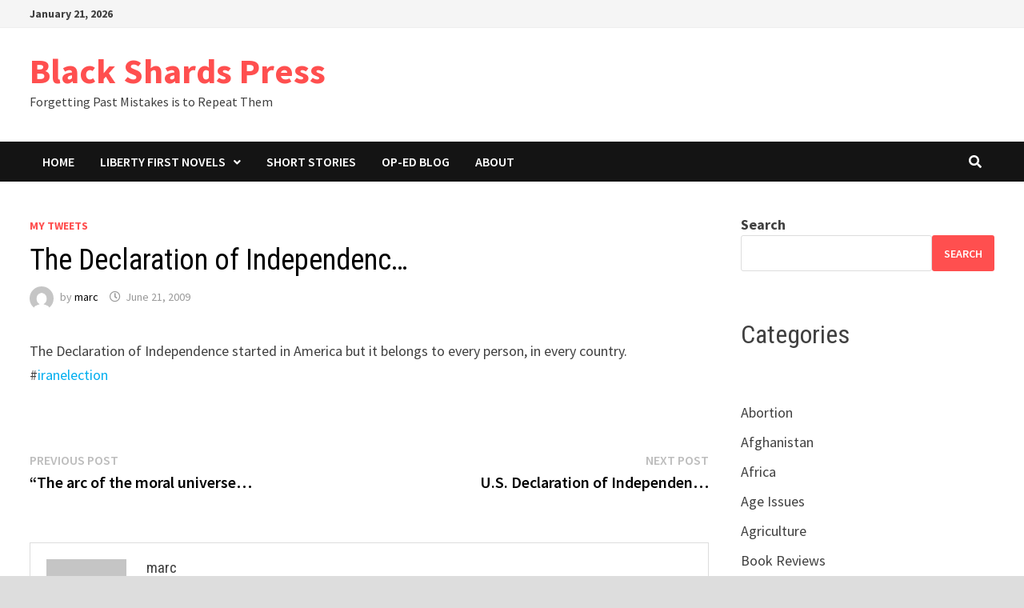

--- FILE ---
content_type: text/html; charset=UTF-8
request_url: https://www.blackshards.com/1763
body_size: 9073
content:
<!doctype html>
<html lang="en-US">
<head>
	<meta charset="UTF-8">
	<meta name="viewport" content="width=device-width, initial-scale=1">
	<link rel="profile" href="https://gmpg.org/xfn/11">

	<title>The Declaration of Independenc&#8230; &#8211; Black Shards Press</title>
<meta name='robots' content='max-image-preview:large' />
	<style>img:is([sizes="auto" i], [sizes^="auto," i]) { contain-intrinsic-size: 3000px 1500px }</style>
	<link rel='dns-prefetch' href='//fonts.googleapis.com' />
<link rel="alternate" type="application/rss+xml" title="Black Shards Press &raquo; Feed" href="https://www.blackshards.com/feed" />
<link rel="alternate" type="application/rss+xml" title="Black Shards Press &raquo; Comments Feed" href="https://www.blackshards.com/comments/feed" />
<script type="text/javascript">
/* <![CDATA[ */
window._wpemojiSettings = {"baseUrl":"https:\/\/s.w.org\/images\/core\/emoji\/16.0.1\/72x72\/","ext":".png","svgUrl":"https:\/\/s.w.org\/images\/core\/emoji\/16.0.1\/svg\/","svgExt":".svg","source":{"concatemoji":"https:\/\/www.blackshards.com\/wp-includes\/js\/wp-emoji-release.min.js?ver=6.8.3"}};
/*! This file is auto-generated */
!function(s,n){var o,i,e;function c(e){try{var t={supportTests:e,timestamp:(new Date).valueOf()};sessionStorage.setItem(o,JSON.stringify(t))}catch(e){}}function p(e,t,n){e.clearRect(0,0,e.canvas.width,e.canvas.height),e.fillText(t,0,0);var t=new Uint32Array(e.getImageData(0,0,e.canvas.width,e.canvas.height).data),a=(e.clearRect(0,0,e.canvas.width,e.canvas.height),e.fillText(n,0,0),new Uint32Array(e.getImageData(0,0,e.canvas.width,e.canvas.height).data));return t.every(function(e,t){return e===a[t]})}function u(e,t){e.clearRect(0,0,e.canvas.width,e.canvas.height),e.fillText(t,0,0);for(var n=e.getImageData(16,16,1,1),a=0;a<n.data.length;a++)if(0!==n.data[a])return!1;return!0}function f(e,t,n,a){switch(t){case"flag":return n(e,"\ud83c\udff3\ufe0f\u200d\u26a7\ufe0f","\ud83c\udff3\ufe0f\u200b\u26a7\ufe0f")?!1:!n(e,"\ud83c\udde8\ud83c\uddf6","\ud83c\udde8\u200b\ud83c\uddf6")&&!n(e,"\ud83c\udff4\udb40\udc67\udb40\udc62\udb40\udc65\udb40\udc6e\udb40\udc67\udb40\udc7f","\ud83c\udff4\u200b\udb40\udc67\u200b\udb40\udc62\u200b\udb40\udc65\u200b\udb40\udc6e\u200b\udb40\udc67\u200b\udb40\udc7f");case"emoji":return!a(e,"\ud83e\udedf")}return!1}function g(e,t,n,a){var r="undefined"!=typeof WorkerGlobalScope&&self instanceof WorkerGlobalScope?new OffscreenCanvas(300,150):s.createElement("canvas"),o=r.getContext("2d",{willReadFrequently:!0}),i=(o.textBaseline="top",o.font="600 32px Arial",{});return e.forEach(function(e){i[e]=t(o,e,n,a)}),i}function t(e){var t=s.createElement("script");t.src=e,t.defer=!0,s.head.appendChild(t)}"undefined"!=typeof Promise&&(o="wpEmojiSettingsSupports",i=["flag","emoji"],n.supports={everything:!0,everythingExceptFlag:!0},e=new Promise(function(e){s.addEventListener("DOMContentLoaded",e,{once:!0})}),new Promise(function(t){var n=function(){try{var e=JSON.parse(sessionStorage.getItem(o));if("object"==typeof e&&"number"==typeof e.timestamp&&(new Date).valueOf()<e.timestamp+604800&&"object"==typeof e.supportTests)return e.supportTests}catch(e){}return null}();if(!n){if("undefined"!=typeof Worker&&"undefined"!=typeof OffscreenCanvas&&"undefined"!=typeof URL&&URL.createObjectURL&&"undefined"!=typeof Blob)try{var e="postMessage("+g.toString()+"("+[JSON.stringify(i),f.toString(),p.toString(),u.toString()].join(",")+"));",a=new Blob([e],{type:"text/javascript"}),r=new Worker(URL.createObjectURL(a),{name:"wpTestEmojiSupports"});return void(r.onmessage=function(e){c(n=e.data),r.terminate(),t(n)})}catch(e){}c(n=g(i,f,p,u))}t(n)}).then(function(e){for(var t in e)n.supports[t]=e[t],n.supports.everything=n.supports.everything&&n.supports[t],"flag"!==t&&(n.supports.everythingExceptFlag=n.supports.everythingExceptFlag&&n.supports[t]);n.supports.everythingExceptFlag=n.supports.everythingExceptFlag&&!n.supports.flag,n.DOMReady=!1,n.readyCallback=function(){n.DOMReady=!0}}).then(function(){return e}).then(function(){var e;n.supports.everything||(n.readyCallback(),(e=n.source||{}).concatemoji?t(e.concatemoji):e.wpemoji&&e.twemoji&&(t(e.twemoji),t(e.wpemoji)))}))}((window,document),window._wpemojiSettings);
/* ]]> */
</script>
<style id='wp-emoji-styles-inline-css' type='text/css'>

	img.wp-smiley, img.emoji {
		display: inline !important;
		border: none !important;
		box-shadow: none !important;
		height: 1em !important;
		width: 1em !important;
		margin: 0 0.07em !important;
		vertical-align: -0.1em !important;
		background: none !important;
		padding: 0 !important;
	}
</style>
<link rel='stylesheet' id='wp-block-library-css' href='https://www.blackshards.com/wp-includes/css/dist/block-library/style.min.css?ver=6.8.3' type='text/css' media='all' />
<style id='wp-block-library-theme-inline-css' type='text/css'>
.wp-block-audio :where(figcaption){color:#555;font-size:13px;text-align:center}.is-dark-theme .wp-block-audio :where(figcaption){color:#ffffffa6}.wp-block-audio{margin:0 0 1em}.wp-block-code{border:1px solid #ccc;border-radius:4px;font-family:Menlo,Consolas,monaco,monospace;padding:.8em 1em}.wp-block-embed :where(figcaption){color:#555;font-size:13px;text-align:center}.is-dark-theme .wp-block-embed :where(figcaption){color:#ffffffa6}.wp-block-embed{margin:0 0 1em}.blocks-gallery-caption{color:#555;font-size:13px;text-align:center}.is-dark-theme .blocks-gallery-caption{color:#ffffffa6}:root :where(.wp-block-image figcaption){color:#555;font-size:13px;text-align:center}.is-dark-theme :root :where(.wp-block-image figcaption){color:#ffffffa6}.wp-block-image{margin:0 0 1em}.wp-block-pullquote{border-bottom:4px solid;border-top:4px solid;color:currentColor;margin-bottom:1.75em}.wp-block-pullquote cite,.wp-block-pullquote footer,.wp-block-pullquote__citation{color:currentColor;font-size:.8125em;font-style:normal;text-transform:uppercase}.wp-block-quote{border-left:.25em solid;margin:0 0 1.75em;padding-left:1em}.wp-block-quote cite,.wp-block-quote footer{color:currentColor;font-size:.8125em;font-style:normal;position:relative}.wp-block-quote:where(.has-text-align-right){border-left:none;border-right:.25em solid;padding-left:0;padding-right:1em}.wp-block-quote:where(.has-text-align-center){border:none;padding-left:0}.wp-block-quote.is-large,.wp-block-quote.is-style-large,.wp-block-quote:where(.is-style-plain){border:none}.wp-block-search .wp-block-search__label{font-weight:700}.wp-block-search__button{border:1px solid #ccc;padding:.375em .625em}:where(.wp-block-group.has-background){padding:1.25em 2.375em}.wp-block-separator.has-css-opacity{opacity:.4}.wp-block-separator{border:none;border-bottom:2px solid;margin-left:auto;margin-right:auto}.wp-block-separator.has-alpha-channel-opacity{opacity:1}.wp-block-separator:not(.is-style-wide):not(.is-style-dots){width:100px}.wp-block-separator.has-background:not(.is-style-dots){border-bottom:none;height:1px}.wp-block-separator.has-background:not(.is-style-wide):not(.is-style-dots){height:2px}.wp-block-table{margin:0 0 1em}.wp-block-table td,.wp-block-table th{word-break:normal}.wp-block-table :where(figcaption){color:#555;font-size:13px;text-align:center}.is-dark-theme .wp-block-table :where(figcaption){color:#ffffffa6}.wp-block-video :where(figcaption){color:#555;font-size:13px;text-align:center}.is-dark-theme .wp-block-video :where(figcaption){color:#ffffffa6}.wp-block-video{margin:0 0 1em}:root :where(.wp-block-template-part.has-background){margin-bottom:0;margin-top:0;padding:1.25em 2.375em}
</style>
<style id='classic-theme-styles-inline-css' type='text/css'>
/*! This file is auto-generated */
.wp-block-button__link{color:#fff;background-color:#32373c;border-radius:9999px;box-shadow:none;text-decoration:none;padding:calc(.667em + 2px) calc(1.333em + 2px);font-size:1.125em}.wp-block-file__button{background:#32373c;color:#fff;text-decoration:none}
</style>
<style id='global-styles-inline-css' type='text/css'>
:root{--wp--preset--aspect-ratio--square: 1;--wp--preset--aspect-ratio--4-3: 4/3;--wp--preset--aspect-ratio--3-4: 3/4;--wp--preset--aspect-ratio--3-2: 3/2;--wp--preset--aspect-ratio--2-3: 2/3;--wp--preset--aspect-ratio--16-9: 16/9;--wp--preset--aspect-ratio--9-16: 9/16;--wp--preset--color--black: #000000;--wp--preset--color--cyan-bluish-gray: #abb8c3;--wp--preset--color--white: #ffffff;--wp--preset--color--pale-pink: #f78da7;--wp--preset--color--vivid-red: #cf2e2e;--wp--preset--color--luminous-vivid-orange: #ff6900;--wp--preset--color--luminous-vivid-amber: #fcb900;--wp--preset--color--light-green-cyan: #7bdcb5;--wp--preset--color--vivid-green-cyan: #00d084;--wp--preset--color--pale-cyan-blue: #8ed1fc;--wp--preset--color--vivid-cyan-blue: #0693e3;--wp--preset--color--vivid-purple: #9b51e0;--wp--preset--gradient--vivid-cyan-blue-to-vivid-purple: linear-gradient(135deg,rgba(6,147,227,1) 0%,rgb(155,81,224) 100%);--wp--preset--gradient--light-green-cyan-to-vivid-green-cyan: linear-gradient(135deg,rgb(122,220,180) 0%,rgb(0,208,130) 100%);--wp--preset--gradient--luminous-vivid-amber-to-luminous-vivid-orange: linear-gradient(135deg,rgba(252,185,0,1) 0%,rgba(255,105,0,1) 100%);--wp--preset--gradient--luminous-vivid-orange-to-vivid-red: linear-gradient(135deg,rgba(255,105,0,1) 0%,rgb(207,46,46) 100%);--wp--preset--gradient--very-light-gray-to-cyan-bluish-gray: linear-gradient(135deg,rgb(238,238,238) 0%,rgb(169,184,195) 100%);--wp--preset--gradient--cool-to-warm-spectrum: linear-gradient(135deg,rgb(74,234,220) 0%,rgb(151,120,209) 20%,rgb(207,42,186) 40%,rgb(238,44,130) 60%,rgb(251,105,98) 80%,rgb(254,248,76) 100%);--wp--preset--gradient--blush-light-purple: linear-gradient(135deg,rgb(255,206,236) 0%,rgb(152,150,240) 100%);--wp--preset--gradient--blush-bordeaux: linear-gradient(135deg,rgb(254,205,165) 0%,rgb(254,45,45) 50%,rgb(107,0,62) 100%);--wp--preset--gradient--luminous-dusk: linear-gradient(135deg,rgb(255,203,112) 0%,rgb(199,81,192) 50%,rgb(65,88,208) 100%);--wp--preset--gradient--pale-ocean: linear-gradient(135deg,rgb(255,245,203) 0%,rgb(182,227,212) 50%,rgb(51,167,181) 100%);--wp--preset--gradient--electric-grass: linear-gradient(135deg,rgb(202,248,128) 0%,rgb(113,206,126) 100%);--wp--preset--gradient--midnight: linear-gradient(135deg,rgb(2,3,129) 0%,rgb(40,116,252) 100%);--wp--preset--font-size--small: 13px;--wp--preset--font-size--medium: 20px;--wp--preset--font-size--large: 36px;--wp--preset--font-size--x-large: 42px;--wp--preset--spacing--20: 0.44rem;--wp--preset--spacing--30: 0.67rem;--wp--preset--spacing--40: 1rem;--wp--preset--spacing--50: 1.5rem;--wp--preset--spacing--60: 2.25rem;--wp--preset--spacing--70: 3.38rem;--wp--preset--spacing--80: 5.06rem;--wp--preset--shadow--natural: 6px 6px 9px rgba(0, 0, 0, 0.2);--wp--preset--shadow--deep: 12px 12px 50px rgba(0, 0, 0, 0.4);--wp--preset--shadow--sharp: 6px 6px 0px rgba(0, 0, 0, 0.2);--wp--preset--shadow--outlined: 6px 6px 0px -3px rgba(255, 255, 255, 1), 6px 6px rgba(0, 0, 0, 1);--wp--preset--shadow--crisp: 6px 6px 0px rgba(0, 0, 0, 1);}:where(.is-layout-flex){gap: 0.5em;}:where(.is-layout-grid){gap: 0.5em;}body .is-layout-flex{display: flex;}.is-layout-flex{flex-wrap: wrap;align-items: center;}.is-layout-flex > :is(*, div){margin: 0;}body .is-layout-grid{display: grid;}.is-layout-grid > :is(*, div){margin: 0;}:where(.wp-block-columns.is-layout-flex){gap: 2em;}:where(.wp-block-columns.is-layout-grid){gap: 2em;}:where(.wp-block-post-template.is-layout-flex){gap: 1.25em;}:where(.wp-block-post-template.is-layout-grid){gap: 1.25em;}.has-black-color{color: var(--wp--preset--color--black) !important;}.has-cyan-bluish-gray-color{color: var(--wp--preset--color--cyan-bluish-gray) !important;}.has-white-color{color: var(--wp--preset--color--white) !important;}.has-pale-pink-color{color: var(--wp--preset--color--pale-pink) !important;}.has-vivid-red-color{color: var(--wp--preset--color--vivid-red) !important;}.has-luminous-vivid-orange-color{color: var(--wp--preset--color--luminous-vivid-orange) !important;}.has-luminous-vivid-amber-color{color: var(--wp--preset--color--luminous-vivid-amber) !important;}.has-light-green-cyan-color{color: var(--wp--preset--color--light-green-cyan) !important;}.has-vivid-green-cyan-color{color: var(--wp--preset--color--vivid-green-cyan) !important;}.has-pale-cyan-blue-color{color: var(--wp--preset--color--pale-cyan-blue) !important;}.has-vivid-cyan-blue-color{color: var(--wp--preset--color--vivid-cyan-blue) !important;}.has-vivid-purple-color{color: var(--wp--preset--color--vivid-purple) !important;}.has-black-background-color{background-color: var(--wp--preset--color--black) !important;}.has-cyan-bluish-gray-background-color{background-color: var(--wp--preset--color--cyan-bluish-gray) !important;}.has-white-background-color{background-color: var(--wp--preset--color--white) !important;}.has-pale-pink-background-color{background-color: var(--wp--preset--color--pale-pink) !important;}.has-vivid-red-background-color{background-color: var(--wp--preset--color--vivid-red) !important;}.has-luminous-vivid-orange-background-color{background-color: var(--wp--preset--color--luminous-vivid-orange) !important;}.has-luminous-vivid-amber-background-color{background-color: var(--wp--preset--color--luminous-vivid-amber) !important;}.has-light-green-cyan-background-color{background-color: var(--wp--preset--color--light-green-cyan) !important;}.has-vivid-green-cyan-background-color{background-color: var(--wp--preset--color--vivid-green-cyan) !important;}.has-pale-cyan-blue-background-color{background-color: var(--wp--preset--color--pale-cyan-blue) !important;}.has-vivid-cyan-blue-background-color{background-color: var(--wp--preset--color--vivid-cyan-blue) !important;}.has-vivid-purple-background-color{background-color: var(--wp--preset--color--vivid-purple) !important;}.has-black-border-color{border-color: var(--wp--preset--color--black) !important;}.has-cyan-bluish-gray-border-color{border-color: var(--wp--preset--color--cyan-bluish-gray) !important;}.has-white-border-color{border-color: var(--wp--preset--color--white) !important;}.has-pale-pink-border-color{border-color: var(--wp--preset--color--pale-pink) !important;}.has-vivid-red-border-color{border-color: var(--wp--preset--color--vivid-red) !important;}.has-luminous-vivid-orange-border-color{border-color: var(--wp--preset--color--luminous-vivid-orange) !important;}.has-luminous-vivid-amber-border-color{border-color: var(--wp--preset--color--luminous-vivid-amber) !important;}.has-light-green-cyan-border-color{border-color: var(--wp--preset--color--light-green-cyan) !important;}.has-vivid-green-cyan-border-color{border-color: var(--wp--preset--color--vivid-green-cyan) !important;}.has-pale-cyan-blue-border-color{border-color: var(--wp--preset--color--pale-cyan-blue) !important;}.has-vivid-cyan-blue-border-color{border-color: var(--wp--preset--color--vivid-cyan-blue) !important;}.has-vivid-purple-border-color{border-color: var(--wp--preset--color--vivid-purple) !important;}.has-vivid-cyan-blue-to-vivid-purple-gradient-background{background: var(--wp--preset--gradient--vivid-cyan-blue-to-vivid-purple) !important;}.has-light-green-cyan-to-vivid-green-cyan-gradient-background{background: var(--wp--preset--gradient--light-green-cyan-to-vivid-green-cyan) !important;}.has-luminous-vivid-amber-to-luminous-vivid-orange-gradient-background{background: var(--wp--preset--gradient--luminous-vivid-amber-to-luminous-vivid-orange) !important;}.has-luminous-vivid-orange-to-vivid-red-gradient-background{background: var(--wp--preset--gradient--luminous-vivid-orange-to-vivid-red) !important;}.has-very-light-gray-to-cyan-bluish-gray-gradient-background{background: var(--wp--preset--gradient--very-light-gray-to-cyan-bluish-gray) !important;}.has-cool-to-warm-spectrum-gradient-background{background: var(--wp--preset--gradient--cool-to-warm-spectrum) !important;}.has-blush-light-purple-gradient-background{background: var(--wp--preset--gradient--blush-light-purple) !important;}.has-blush-bordeaux-gradient-background{background: var(--wp--preset--gradient--blush-bordeaux) !important;}.has-luminous-dusk-gradient-background{background: var(--wp--preset--gradient--luminous-dusk) !important;}.has-pale-ocean-gradient-background{background: var(--wp--preset--gradient--pale-ocean) !important;}.has-electric-grass-gradient-background{background: var(--wp--preset--gradient--electric-grass) !important;}.has-midnight-gradient-background{background: var(--wp--preset--gradient--midnight) !important;}.has-small-font-size{font-size: var(--wp--preset--font-size--small) !important;}.has-medium-font-size{font-size: var(--wp--preset--font-size--medium) !important;}.has-large-font-size{font-size: var(--wp--preset--font-size--large) !important;}.has-x-large-font-size{font-size: var(--wp--preset--font-size--x-large) !important;}
:where(.wp-block-post-template.is-layout-flex){gap: 1.25em;}:where(.wp-block-post-template.is-layout-grid){gap: 1.25em;}
:where(.wp-block-columns.is-layout-flex){gap: 2em;}:where(.wp-block-columns.is-layout-grid){gap: 2em;}
:root :where(.wp-block-pullquote){font-size: 1.5em;line-height: 1.6;}
</style>
<link rel='stylesheet' id='font-awesome-css' href='https://www.blackshards.com/wp-content/themes/bam/assets/fonts/css/all.min.css?ver=5.15.4' type='text/css' media='all' />
<link rel='stylesheet' id='bam-style-css' href='https://www.blackshards.com/wp-content/themes/bam/style.css?ver=6.8.3' type='text/css' media='all' />
<link rel='stylesheet' id='bam-google-fonts-css' href='https://fonts.googleapis.com/css?family=Source+Sans+Pro%3A100%2C200%2C300%2C400%2C500%2C600%2C700%2C800%2C900%2C100i%2C200i%2C300i%2C400i%2C500i%2C600i%2C700i%2C800i%2C900i|Roboto+Condensed%3A100%2C200%2C300%2C400%2C500%2C600%2C700%2C800%2C900%2C100i%2C200i%2C300i%2C400i%2C500i%2C600i%2C700i%2C800i%2C900i%26subset%3Dlatin' type='text/css' media='all' />
<link rel="https://api.w.org/" href="https://www.blackshards.com/wp-json/" /><link rel="alternate" title="JSON" type="application/json" href="https://www.blackshards.com/wp-json/wp/v2/posts/1763" /><link rel="EditURI" type="application/rsd+xml" title="RSD" href="https://www.blackshards.com/xmlrpc.php?rsd" />
<meta name="generator" content="WordPress 6.8.3" />
<link rel="canonical" href="https://www.blackshards.com/1763" />
<link rel='shortlink' href='https://www.blackshards.com/?p=1763' />
<link rel="alternate" title="oEmbed (JSON)" type="application/json+oembed" href="https://www.blackshards.com/wp-json/oembed/1.0/embed?url=https%3A%2F%2Fwww.blackshards.com%2F1763" />
<link rel="alternate" title="oEmbed (XML)" type="text/xml+oembed" href="https://www.blackshards.com/wp-json/oembed/1.0/embed?url=https%3A%2F%2Fwww.blackshards.com%2F1763&#038;format=xml" />

		<style type="text/css" id="theme-custom-css">
			/* Color CSS */
                    .page-content a:hover,
                    .entry-content a:hover {
                        color: #00aeef;
                    }
                
                    body.boxed-layout.custom-background,
                    body.boxed-layout {
                        background-color: #dddddd;
                    }
                
                    body.boxed-layout.custom-background.separate-containers,
                    body.boxed-layout.separate-containers {
                        background-color: #dddddd;
                    }
                
                    body.wide-layout.custom-background.separate-containers,
                    body.wide-layout.separate-containers {
                        background-color: #eeeeee;
                    }		</style>

	</head>

<body class="wp-singular post-template-default single single-post postid-1763 single-format-standard wp-embed-responsive wp-theme-bam boxed-layout right-sidebar one-container">



<div id="page" class="site">
	<a class="skip-link screen-reader-text" href="#content">Skip to content</a>

	
<div id="topbar" class="bam-topbar clearfix">

    <div class="container">

                    <span class="bam-date">January 21, 2026</span>
        
        
        
    </div>

</div>
	


<header id="masthead" class="site-header default-style">

    
    

<div id="site-header-inner" class="clearfix container left-logo">

    <div class="site-branding">
    <div class="site-branding-inner">

        
        <div class="site-branding-text">
                            <p class="site-title"><a href="https://www.blackshards.com/" rel="home">Black Shards Press</a></p>
                                <p class="site-description">Forgetting Past Mistakes is to Repeat Them</p>
                    </div><!-- .site-branding-text -->

    </div><!-- .site-branding-inner -->
</div><!-- .site-branding -->
        
</div><!-- #site-header-inner -->



<nav id="site-navigation" class="main-navigation">

    <div id="site-navigation-inner" class="container align-left show-search">
        
        <div id="primary-menu" class="menu"><ul>
<li class="page_item page-item-2737"><a href="https://www.blackshards.com/">Home</a></li>
<li class="page_item page-item-3728 page_item_has_children"><a href="https://www.blackshards.com/liberty-first-novels">Liberty First Novels</a>
<ul class='children'>
	<li class="page_item page-item-3730"><a href="https://www.blackshards.com/liberty-first-novels/recognition-free-chapters">Recognition Free Chapters</a></li>
</ul>
</li>
<li class="page_item page-item-3737"><a href="https://www.blackshards.com/short-stories">Short Stories</a></li>
<li class="page_item page-item-2742 current_page_parent"><a href="https://www.blackshards.com/blog">Op-Ed Blog</a></li>
<li class="page_item page-item-2"><a href="https://www.blackshards.com/about">About</a></li>
</ul></div>
<div class="bam-search-button-icon">
    <i class="fas fa-search" aria-hidden="true"></i>
</div>
<div class="bam-search-box-container">
    <div class="bam-search-box">
        <form role="search" method="get" class="search-form" action="https://www.blackshards.com/">
				<label>
					<span class="screen-reader-text">Search for:</span>
					<input type="search" class="search-field" placeholder="Search &hellip;" value="" name="s" />
				</label>
				<input type="submit" class="search-submit" value="Search" />
			</form>    </div><!-- th-search-box -->
</div><!-- .th-search-box-container -->

        <button class="menu-toggle" aria-controls="primary-menu" aria-expanded="false" data-toggle-target=".mobile-navigation"><i class="fas fa-bars"></i>Menu</button>
        
    </div><!-- .container -->
    
</nav><!-- #site-navigation -->
<div class="mobile-dropdown">
    <nav class="mobile-navigation">
        <div class="menu"><ul><li class="page_item page-item-2737"><a href="https://www.blackshards.com/">Home</a></li><li class="page_item page-item-3728 page_item_has_children"><a href="https://www.blackshards.com/liberty-first-novels">Liberty First Novels</a><button class="dropdown-toggle" data-toggle-target=".mobile-navigation .page-item-3728 > ul" aria-expanded="false"><span class="screen-reader-text">Show sub menu</span></button><ul class='children'><li class="page_item page-item-3730"><a href="https://www.blackshards.com/liberty-first-novels/recognition-free-chapters">Recognition Free Chapters</a></li></ul></li><li class="page_item page-item-3737"><a href="https://www.blackshards.com/short-stories">Short Stories</a></li><li class="page_item page-item-2742"><a href="https://www.blackshards.com/blog">Op-Ed Blog</a></li><li class="page_item page-item-2"><a href="https://www.blackshards.com/about">About</a></li></ul></div>    </nav>
</div>

    
         
</header><!-- #masthead -->


	
	<div id="content" class="site-content">
		<div class="container">

	
	<div id="primary" class="content-area">

		
		<main id="main" class="site-main">

			
			
<article id="post-1763" class="bam-single-post post-1763 post type-post status-publish format-standard hentry category-my-tweets">
	
	
	<div class="category-list">
		<span class="cat-links"><a href="https://www.blackshards.com/category/my-tweets" rel="category tag">My Tweets</a></span>	</div><!-- .category-list -->

	<header class="entry-header">
		<h1 class="entry-title">The Declaration of Independenc&#8230;</h1>			<div class="entry-meta">
				<span class="byline"> <img class="author-photo" alt="marc" src="https://secure.gravatar.com/avatar/66a3c9fdd577f8ab15406fb57e069b68e05c48f0ee3cdcb6031b1017e9fdec5b?s=96&#038;d=mm&#038;r=g" />by <span class="author vcard"><a class="url fn n" href="https://www.blackshards.com/author/marc">marc</a></span></span><span class="posted-on"><i class="far fa-clock"></i><a href="https://www.blackshards.com/1763" rel="bookmark"><time class="entry-date published updated" datetime="2009-06-21T11:59:06-06:00">June 21, 2009</time></a></span>			</div><!-- .entry-meta -->
			</header><!-- .entry-header -->

	
	
	<div class="entry-content">
		<p>The Declaration of Independence started in America but it belongs to every person, in every country. #<a href="http://search.twitter.com/search?q=%23iranelection">iranelection</a></p>
	</div><!-- .entry-content -->

	
	<footer class="entry-footer">
			</footer><!-- .entry-footer -->
</article><!-- #post-1763 -->
	<nav class="navigation post-navigation" aria-label="Posts">
		<h2 class="screen-reader-text">Post navigation</h2>
		<div class="nav-links"><div class="nav-previous"><a href="https://www.blackshards.com/1755" rel="prev"><span class="meta-nav" aria-hidden="true">Previous Post</span> <span class="screen-reader-text">Previous post:</span> <br/><span class="post-title">&#8220;The arc of the moral universe&#8230;</span></a></div><div class="nav-next"><a href="https://www.blackshards.com/1762" rel="next"><span class="meta-nav" aria-hidden="true">Next Post</span> <span class="screen-reader-text">Next post:</span> <br/><span class="post-title">U.S. Declaration of Independen&#8230;</span></a></div></div>
	</nav><div class="bam-authorbox clearfix">

    <div class="bam-author-img">
        <img alt='' src='https://secure.gravatar.com/avatar/66a3c9fdd577f8ab15406fb57e069b68e05c48f0ee3cdcb6031b1017e9fdec5b?s=100&#038;d=mm&#038;r=g' srcset='https://secure.gravatar.com/avatar/66a3c9fdd577f8ab15406fb57e069b68e05c48f0ee3cdcb6031b1017e9fdec5b?s=200&#038;d=mm&#038;r=g 2x' class='avatar avatar-100 photo' height='100' width='100' decoding='async'/>    </div>

    <div class="bam-author-content">
        <h4 class="author-name">marc</h4>
        <p class="author-description">Marc is a software developer, writer, and part-time political know-it-all who currently resides in Texas in the good ol' U.S.A.</p>
        <a class="author-posts-link" href="https://www.blackshards.com/author/marc" title="marc">
            View all posts by marc &rarr;        </a>
    </div>

</div>


<div class="bam-related-posts clearfix">

    <h3 class="related-section-title">You might also like</h3>

    <div class="related-posts-wrap">
                    <div class="related-post">
                <div class="related-post-thumbnail">
                    <a href="https://www.blackshards.com/2202">
                                            </a>
                </div><!-- .related-post-thumbnail -->
                <h3 class="related-post-title">
                    <a href="https://www.blackshards.com/2202" rel="bookmark" title="That was a really exciting gam&#8230;">
                        That was a really exciting gam&#8230;                    </a>
                </h3><!-- .related-post-title -->
                <div class="related-post-meta"><span class="posted-on"><i class="far fa-clock"></i><a href="https://www.blackshards.com/2202" rel="bookmark"><time class="entry-date published updated" datetime="2010-04-05T22:23:07-06:00">April 5, 2010</time></a></span></div>
            </div><!-- .related-post -->
                    <div class="related-post">
                <div class="related-post-thumbnail">
                    <a href="https://www.blackshards.com/1815">
                                            </a>
                </div><!-- .related-post-thumbnail -->
                <h3 class="related-post-title">
                    <a href="https://www.blackshards.com/1815" rel="bookmark" title="Fred Dicker re new Senate staf&#8230;">
                        Fred Dicker re new Senate staf&#8230;                    </a>
                </h3><!-- .related-post-title -->
                <div class="related-post-meta"><span class="posted-on"><i class="far fa-clock"></i><a href="https://www.blackshards.com/1815" rel="bookmark"><time class="entry-date published updated" datetime="2009-07-06T11:56:35-06:00">July 6, 2009</time></a></span></div>
            </div><!-- .related-post -->
                    <div class="related-post">
                <div class="related-post-thumbnail">
                    <a href="https://www.blackshards.com/1807">
                                            </a>
                </div><!-- .related-post-thumbnail -->
                <h3 class="related-post-title">
                    <a href="https://www.blackshards.com/1807" rel="bookmark" title="RT @radleybalko: &#8220;It is the du&#8230;">
                        RT @radleybalko: &#8220;It is the du&#8230;                    </a>
                </h3><!-- .related-post-title -->
                <div class="related-post-meta"><span class="posted-on"><i class="far fa-clock"></i><a href="https://www.blackshards.com/1807" rel="bookmark"><time class="entry-date published updated" datetime="2009-07-05T07:47:50-06:00">July 5, 2009</time></a></span></div>
            </div><!-- .related-post -->
            </div><!-- .related-post-wrap-->

</div><!-- .related-posts -->


			
		</main><!-- #main -->

		
	</div><!-- #primary -->

	


<aside id="secondary" class="widget-area">

	
	<section id="block-3" class="widget widget_block widget_search"><form role="search" method="get" action="https://www.blackshards.com/" class="wp-block-search__button-outside wp-block-search__text-button wp-block-search"    ><label class="wp-block-search__label" for="wp-block-search__input-1" >Search</label><div class="wp-block-search__inside-wrapper " ><input class="wp-block-search__input" id="wp-block-search__input-1" placeholder="" value="" type="search" name="s" required /><button aria-label="Search" class="wp-block-search__button wp-element-button" type="submit" >Search</button></div></form></section><section id="block-7" class="widget widget_block">
<h2 class="wp-block-heading">Categories</h2>
</section><section id="block-4" class="widget widget_block widget_categories"><ul class="wp-block-categories-list wp-block-categories">	<li class="cat-item cat-item-40"><a href="https://www.blackshards.com/category/abortion">Abortion</a>
</li>
	<li class="cat-item cat-item-68"><a href="https://www.blackshards.com/category/afghanistan">Afghanistan</a>
</li>
	<li class="cat-item cat-item-32"><a href="https://www.blackshards.com/category/africa">Africa</a>
</li>
	<li class="cat-item cat-item-85"><a href="https://www.blackshards.com/category/age-issues">Age Issues</a>
</li>
	<li class="cat-item cat-item-20"><a href="https://www.blackshards.com/category/agriculture">Agriculture</a>
</li>
	<li class="cat-item cat-item-62"><a href="https://www.blackshards.com/category/book-reviews">Book Reviews</a>
</li>
	<li class="cat-item cat-item-10"><a href="https://www.blackshards.com/category/business">Business</a>
</li>
	<li class="cat-item cat-item-74"><a href="https://www.blackshards.com/category/celebrities">Celebrities</a>
</li>
	<li class="cat-item cat-item-37"><a href="https://www.blackshards.com/category/child-care">Child Care</a>
</li>
	<li class="cat-item cat-item-83"><a href="https://www.blackshards.com/category/christianity">Christianity</a>
</li>
	<li class="cat-item cat-item-75"><a href="https://www.blackshards.com/category/cinema">Cinema</a>
</li>
	<li class="cat-item cat-item-66"><a href="https://www.blackshards.com/category/communism">Communism</a>
</li>
	<li class="cat-item cat-item-70"><a href="https://www.blackshards.com/category/conservatism">Conservatism</a>
</li>
	<li class="cat-item cat-item-11"><a href="https://www.blackshards.com/category/crime">Crime</a>
</li>
	<li class="cat-item cat-item-33"><a href="https://www.blackshards.com/category/death-penalty">Death Penalty</a>
</li>
	<li class="cat-item cat-item-76"><a href="https://www.blackshards.com/category/democracy">Democracy</a>
</li>
	<li class="cat-item cat-item-72"><a href="https://www.blackshards.com/category/denmark">Denmark</a>
</li>
	<li class="cat-item cat-item-28"><a href="https://www.blackshards.com/category/discrimination">Discrimination</a>
</li>
	<li class="cat-item cat-item-17"><a href="https://www.blackshards.com/category/drugs">Drugs</a>
</li>
	<li class="cat-item cat-item-5"><a href="https://www.blackshards.com/category/education">Education</a>
</li>
	<li class="cat-item cat-item-47"><a href="https://www.blackshards.com/category/energy">Energy</a>
</li>
	<li class="cat-item cat-item-82"><a href="https://www.blackshards.com/category/england">England</a>
</li>
	<li class="cat-item cat-item-38"><a href="https://www.blackshards.com/category/environment">Environment</a>
</li>
	<li class="cat-item cat-item-57"><a href="https://www.blackshards.com/category/evolution">Evolution</a>
</li>
	<li class="cat-item cat-item-19"><a href="https://www.blackshards.com/category/family-values">Family Values</a>
</li>
	<li class="cat-item cat-item-50"><a href="https://www.blackshards.com/category/finance">Finance</a>
</li>
	<li class="cat-item cat-item-73"><a href="https://www.blackshards.com/category/france">France</a>
</li>
	<li class="cat-item cat-item-39"><a href="https://www.blackshards.com/category/free-speech">Free Speech</a>
</li>
	<li class="cat-item cat-item-52"><a href="https://www.blackshards.com/category/gay-rights">Gay Rights</a>
</li>
	<li class="cat-item cat-item-1"><a href="https://www.blackshards.com/category/general">General News</a>
</li>
	<li class="cat-item cat-item-77"><a href="https://www.blackshards.com/category/gun-control">Gun Control</a>
</li>
	<li class="cat-item cat-item-56"><a href="https://www.blackshards.com/category/health">Health</a>
</li>
	<li class="cat-item cat-item-79"><a href="https://www.blackshards.com/category/holocaust">Holocaust</a>
</li>
	<li class="cat-item cat-item-25"><a href="https://www.blackshards.com/category/humor">Humor</a>
</li>
	<li class="cat-item cat-item-6"><a href="https://www.blackshards.com/category/immigration">Immigration</a>
</li>
	<li class="cat-item cat-item-81"><a href="https://www.blackshards.com/category/india">India</a>
</li>
	<li class="cat-item cat-item-61"><a href="https://www.blackshards.com/category/iran">Iran</a>
</li>
	<li class="cat-item cat-item-7"><a href="https://www.blackshards.com/category/iraq">Iraq</a>
</li>
	<li class="cat-item cat-item-14"><a href="https://www.blackshards.com/category/islam">Islam</a>
</li>
	<li class="cat-item cat-item-84"><a href="https://www.blackshards.com/category/israel">Israel</a>
</li>
	<li class="cat-item cat-item-22"><a href="https://www.blackshards.com/category/justice">Justice</a>
</li>
	<li class="cat-item cat-item-31"><a href="https://www.blackshards.com/category/korea">Korea</a>
</li>
	<li class="cat-item cat-item-23"><a href="https://www.blackshards.com/category/law">Law</a>
</li>
	<li class="cat-item cat-item-42"><a href="https://www.blackshards.com/category/liberalism">Liberalism</a>
</li>
	<li class="cat-item cat-item-86"><a href="https://www.blackshards.com/category/libertarianism">Libertarianism</a>
</li>
	<li class="cat-item cat-item-26"><a href="https://www.blackshards.com/category/literature">Literature</a>
</li>
	<li class="cat-item cat-item-29"><a href="https://www.blackshards.com/category/media">Media</a>
</li>
	<li class="cat-item cat-item-24"><a href="https://www.blackshards.com/category/medicine">Medicine</a>
</li>
	<li class="cat-item cat-item-30"><a href="https://www.blackshards.com/category/mens-rights">Men&#039;s Rights</a>
</li>
	<li class="cat-item cat-item-88"><a href="https://www.blackshards.com/category/mexico">Mexico</a>
</li>
	<li class="cat-item cat-item-16"><a href="https://www.blackshards.com/category/middle-east">Middle East</a>
</li>
	<li class="cat-item cat-item-53"><a href="https://www.blackshards.com/category/military">Military</a>
</li>
	<li class="cat-item cat-item-36"><a href="https://www.blackshards.com/category/music">Music</a>
</li>
	<li class="cat-item cat-item-87"><a href="https://www.blackshards.com/category/my-tweets">My Tweets</a>
</li>
	<li class="cat-item cat-item-43"><a href="https://www.blackshards.com/category/national-security">National Security</a>
</li>
	<li class="cat-item cat-item-54"><a href="https://www.blackshards.com/category/pakistan">Pakistan</a>
</li>
	<li class="cat-item cat-item-55"><a href="https://www.blackshards.com/category/parenting">Parenting</a>
</li>
	<li class="cat-item cat-item-45"><a href="https://www.blackshards.com/category/personal">Personal</a>
</li>
	<li class="cat-item cat-item-41"><a href="https://www.blackshards.com/category/philosophy">Philosophy</a>
</li>
	<li class="cat-item cat-item-71"><a href="https://www.blackshards.com/category/political-correctness">Political Correctness</a>
</li>
	<li class="cat-item cat-item-2"><a href="https://www.blackshards.com/category/politics">Politics</a>
</li>
	<li class="cat-item cat-item-21"><a href="https://www.blackshards.com/category/privacy">Privacy</a>
</li>
	<li class="cat-item cat-item-46"><a href="https://www.blackshards.com/category/race">Race</a>
</li>
	<li class="cat-item cat-item-12"><a href="https://www.blackshards.com/category/religion">Religion</a>
</li>
	<li class="cat-item cat-item-44"><a href="https://www.blackshards.com/category/right-to-die">Right to Die</a>
</li>
	<li class="cat-item cat-item-15"><a href="https://www.blackshards.com/category/russia">Russia</a>
</li>
	<li class="cat-item cat-item-58"><a href="https://www.blackshards.com/category/saudi-arabia">Saudi Arabia</a>
</li>
	<li class="cat-item cat-item-13"><a href="https://www.blackshards.com/category/science">Science</a>
</li>
	<li class="cat-item cat-item-4"><a href="https://www.blackshards.com/category/site-news">Site News</a>
</li>
	<li class="cat-item cat-item-8"><a href="https://www.blackshards.com/category/society">Society</a>
</li>
	<li class="cat-item cat-item-27"><a href="https://www.blackshards.com/category/space">Space</a>
</li>
	<li class="cat-item cat-item-35"><a href="https://www.blackshards.com/category/sports">Sports</a>
</li>
	<li class="cat-item cat-item-9"><a href="https://www.blackshards.com/category/stupidity">Stupidity</a>
</li>
	<li class="cat-item cat-item-49"><a href="https://www.blackshards.com/category/taxation">Taxation</a>
</li>
	<li class="cat-item cat-item-3"><a href="https://www.blackshards.com/category/technology">Technology</a>
</li>
	<li class="cat-item cat-item-80"><a href="https://www.blackshards.com/category/term-limits">Term Limits</a>
</li>
	<li class="cat-item cat-item-67"><a href="https://www.blackshards.com/category/terrorism">Terrorism</a>
</li>
	<li class="cat-item cat-item-18"><a href="https://www.blackshards.com/category/texas">Texas</a>
</li>
	<li class="cat-item cat-item-60"><a href="https://www.blackshards.com/category/transportation">Transportation</a>
</li>
	<li class="cat-item cat-item-69"><a href="https://www.blackshards.com/category/turkey">Turkey</a>
</li>
	<li class="cat-item cat-item-78"><a href="https://www.blackshards.com/category/unions">Unions</a>
</li>
	<li class="cat-item cat-item-65"><a href="https://www.blackshards.com/category/venezuela">Venezuela</a>
</li>
	<li class="cat-item cat-item-48"><a href="https://www.blackshards.com/category/welfare">Welfare</a>
</li>
	<li class="cat-item cat-item-59"><a href="https://www.blackshards.com/category/womens-rights">Women&#039;s Rights</a>
</li>
	<li class="cat-item cat-item-34"><a href="https://www.blackshards.com/category/world">World</a>
</li>
	<li class="cat-item cat-item-51"><a href="https://www.blackshards.com/category/youth">Youth</a>
</li>
</ul></section><section id="block-6" class="widget widget_block">
<h2 class="wp-block-heading">Archives</h2>
</section><section id="block-5" class="widget widget_block widget_archive"><ul class="wp-block-archives-list wp-block-archives">	<li><a href='https://www.blackshards.com/date/2025/02'>February 2025</a></li>
	<li><a href='https://www.blackshards.com/date/2022/03'>March 2022</a></li>
	<li><a href='https://www.blackshards.com/date/2022/01'>January 2022</a></li>
	<li><a href='https://www.blackshards.com/date/2021/12'>December 2021</a></li>
	<li><a href='https://www.blackshards.com/date/2021/10'>October 2021</a></li>
	<li><a href='https://www.blackshards.com/date/2021/01'>January 2021</a></li>
	<li><a href='https://www.blackshards.com/date/2020/11'>November 2020</a></li>
	<li><a href='https://www.blackshards.com/date/2020/03'>March 2020</a></li>
	<li><a href='https://www.blackshards.com/date/2017/12'>December 2017</a></li>
	<li><a href='https://www.blackshards.com/date/2017/11'>November 2017</a></li>
	<li><a href='https://www.blackshards.com/date/2017/10'>October 2017</a></li>
	<li><a href='https://www.blackshards.com/date/2017/09'>September 2017</a></li>
	<li><a href='https://www.blackshards.com/date/2017/08'>August 2017</a></li>
	<li><a href='https://www.blackshards.com/date/2017/06'>June 2017</a></li>
	<li><a href='https://www.blackshards.com/date/2017/05'>May 2017</a></li>
	<li><a href='https://www.blackshards.com/date/2017/04'>April 2017</a></li>
	<li><a href='https://www.blackshards.com/date/2017/03'>March 2017</a></li>
	<li><a href='https://www.blackshards.com/date/2017/02'>February 2017</a></li>
	<li><a href='https://www.blackshards.com/date/2017/01'>January 2017</a></li>
	<li><a href='https://www.blackshards.com/date/2016/12'>December 2016</a></li>
	<li><a href='https://www.blackshards.com/date/2016/11'>November 2016</a></li>
	<li><a href='https://www.blackshards.com/date/2016/10'>October 2016</a></li>
	<li><a href='https://www.blackshards.com/date/2016/09'>September 2016</a></li>
	<li><a href='https://www.blackshards.com/date/2016/05'>May 2016</a></li>
	<li><a href='https://www.blackshards.com/date/2016/04'>April 2016</a></li>
	<li><a href='https://www.blackshards.com/date/2016/03'>March 2016</a></li>
	<li><a href='https://www.blackshards.com/date/2015/03'>March 2015</a></li>
	<li><a href='https://www.blackshards.com/date/2014/12'>December 2014</a></li>
	<li><a href='https://www.blackshards.com/date/2014/10'>October 2014</a></li>
	<li><a href='https://www.blackshards.com/date/2014/09'>September 2014</a></li>
	<li><a href='https://www.blackshards.com/date/2013/01'>January 2013</a></li>
	<li><a href='https://www.blackshards.com/date/2012/12'>December 2012</a></li>
	<li><a href='https://www.blackshards.com/date/2012/03'>March 2012</a></li>
	<li><a href='https://www.blackshards.com/date/2012/02'>February 2012</a></li>
	<li><a href='https://www.blackshards.com/date/2012/01'>January 2012</a></li>
	<li><a href='https://www.blackshards.com/date/2011/12'>December 2011</a></li>
	<li><a href='https://www.blackshards.com/date/2011/11'>November 2011</a></li>
	<li><a href='https://www.blackshards.com/date/2011/09'>September 2011</a></li>
	<li><a href='https://www.blackshards.com/date/2011/08'>August 2011</a></li>
	<li><a href='https://www.blackshards.com/date/2011/07'>July 2011</a></li>
	<li><a href='https://www.blackshards.com/date/2011/06'>June 2011</a></li>
	<li><a href='https://www.blackshards.com/date/2011/05'>May 2011</a></li>
	<li><a href='https://www.blackshards.com/date/2011/04'>April 2011</a></li>
	<li><a href='https://www.blackshards.com/date/2011/03'>March 2011</a></li>
	<li><a href='https://www.blackshards.com/date/2011/02'>February 2011</a></li>
	<li><a href='https://www.blackshards.com/date/2011/01'>January 2011</a></li>
	<li><a href='https://www.blackshards.com/date/2010/12'>December 2010</a></li>
	<li><a href='https://www.blackshards.com/date/2010/11'>November 2010</a></li>
	<li><a href='https://www.blackshards.com/date/2010/10'>October 2010</a></li>
	<li><a href='https://www.blackshards.com/date/2010/09'>September 2010</a></li>
	<li><a href='https://www.blackshards.com/date/2010/08'>August 2010</a></li>
	<li><a href='https://www.blackshards.com/date/2010/06'>June 2010</a></li>
	<li><a href='https://www.blackshards.com/date/2010/05'>May 2010</a></li>
	<li><a href='https://www.blackshards.com/date/2010/04'>April 2010</a></li>
	<li><a href='https://www.blackshards.com/date/2010/03'>March 2010</a></li>
	<li><a href='https://www.blackshards.com/date/2010/02'>February 2010</a></li>
	<li><a href='https://www.blackshards.com/date/2010/01'>January 2010</a></li>
	<li><a href='https://www.blackshards.com/date/2009/12'>December 2009</a></li>
	<li><a href='https://www.blackshards.com/date/2009/11'>November 2009</a></li>
	<li><a href='https://www.blackshards.com/date/2009/10'>October 2009</a></li>
	<li><a href='https://www.blackshards.com/date/2009/09'>September 2009</a></li>
	<li><a href='https://www.blackshards.com/date/2009/08'>August 2009</a></li>
	<li><a href='https://www.blackshards.com/date/2009/07'>July 2009</a></li>
	<li><a href='https://www.blackshards.com/date/2009/06'>June 2009</a></li>
	<li><a href='https://www.blackshards.com/date/2009/05'>May 2009</a></li>
	<li><a href='https://www.blackshards.com/date/2009/04'>April 2009</a></li>
	<li><a href='https://www.blackshards.com/date/2009/03'>March 2009</a></li>
	<li><a href='https://www.blackshards.com/date/2009/02'>February 2009</a></li>
	<li><a href='https://www.blackshards.com/date/2009/01'>January 2009</a></li>
	<li><a href='https://www.blackshards.com/date/2008/12'>December 2008</a></li>
	<li><a href='https://www.blackshards.com/date/2008/11'>November 2008</a></li>
	<li><a href='https://www.blackshards.com/date/2008/10'>October 2008</a></li>
	<li><a href='https://www.blackshards.com/date/2008/09'>September 2008</a></li>
	<li><a href='https://www.blackshards.com/date/2008/08'>August 2008</a></li>
	<li><a href='https://www.blackshards.com/date/2008/07'>July 2008</a></li>
	<li><a href='https://www.blackshards.com/date/2008/06'>June 2008</a></li>
	<li><a href='https://www.blackshards.com/date/2008/05'>May 2008</a></li>
	<li><a href='https://www.blackshards.com/date/2008/04'>April 2008</a></li>
	<li><a href='https://www.blackshards.com/date/2008/03'>March 2008</a></li>
	<li><a href='https://www.blackshards.com/date/2008/02'>February 2008</a></li>
	<li><a href='https://www.blackshards.com/date/2008/01'>January 2008</a></li>
	<li><a href='https://www.blackshards.com/date/2007/12'>December 2007</a></li>
	<li><a href='https://www.blackshards.com/date/2007/11'>November 2007</a></li>
	<li><a href='https://www.blackshards.com/date/2007/10'>October 2007</a></li>
	<li><a href='https://www.blackshards.com/date/2007/09'>September 2007</a></li>
	<li><a href='https://www.blackshards.com/date/2007/08'>August 2007</a></li>
	<li><a href='https://www.blackshards.com/date/2007/07'>July 2007</a></li>
	<li><a href='https://www.blackshards.com/date/2007/06'>June 2007</a></li>
	<li><a href='https://www.blackshards.com/date/2007/05'>May 2007</a></li>
	<li><a href='https://www.blackshards.com/date/2007/04'>April 2007</a></li>
	<li><a href='https://www.blackshards.com/date/2007/03'>March 2007</a></li>
	<li><a href='https://www.blackshards.com/date/2007/02'>February 2007</a></li>
	<li><a href='https://www.blackshards.com/date/2007/01'>January 2007</a></li>
	<li><a href='https://www.blackshards.com/date/2006/12'>December 2006</a></li>
	<li><a href='https://www.blackshards.com/date/2006/11'>November 2006</a></li>
	<li><a href='https://www.blackshards.com/date/2006/10'>October 2006</a></li>
	<li><a href='https://www.blackshards.com/date/2006/09'>September 2006</a></li>
	<li><a href='https://www.blackshards.com/date/2006/08'>August 2006</a></li>
	<li><a href='https://www.blackshards.com/date/2006/07'>July 2006</a></li>
	<li><a href='https://www.blackshards.com/date/2006/06'>June 2006</a></li>
	<li><a href='https://www.blackshards.com/date/2006/05'>May 2006</a></li>
	<li><a href='https://www.blackshards.com/date/2006/04'>April 2006</a></li>
	<li><a href='https://www.blackshards.com/date/2006/02'>February 2006</a></li>
	<li><a href='https://www.blackshards.com/date/2006/01'>January 2006</a></li>
	<li><a href='https://www.blackshards.com/date/2005/07'>July 2005</a></li>
	<li><a href='https://www.blackshards.com/date/2005/06'>June 2005</a></li>
	<li><a href='https://www.blackshards.com/date/2005/05'>May 2005</a></li>
	<li><a href='https://www.blackshards.com/date/2004/06'>June 2004</a></li>
	<li><a href='https://www.blackshards.com/date/2003/12'>December 2003</a></li>
	<li><a href='https://www.blackshards.com/date/2003/11'>November 2003</a></li>
	<li><a href='https://www.blackshards.com/date/2003/10'>October 2003</a></li>
	<li><a href='https://www.blackshards.com/date/2003/09'>September 2003</a></li>
	<li><a href='https://www.blackshards.com/date/2003/08'>August 2003</a></li>
	<li><a href='https://www.blackshards.com/date/2003/07'>July 2003</a></li>
	<li><a href='https://www.blackshards.com/date/2003/06'>June 2003</a></li>
	<li><a href='https://www.blackshards.com/date/2003/05'>May 2003</a></li>
	<li><a href='https://www.blackshards.com/date/2003/04'>April 2003</a></li>
	<li><a href='https://www.blackshards.com/date/2003/03'>March 2003</a></li>
	<li><a href='https://www.blackshards.com/date/2002/12'>December 2002</a></li>
	<li><a href='https://www.blackshards.com/date/2002/11'>November 2002</a></li>
	<li><a href='https://www.blackshards.com/date/2002/10'>October 2002</a></li>
	<li><a href='https://www.blackshards.com/date/2002/09'>September 2002</a></li>
	<li><a href='https://www.blackshards.com/date/2002/08'>August 2002</a></li>
	<li><a href='https://www.blackshards.com/date/2002/07'>July 2002</a></li>
</ul></section>
	
</aside><!-- #secondary -->

	</div><!-- .container -->
	</div><!-- #content -->

	
	
	<footer id="colophon" class="site-footer">

		
		
		<div class="footer-widget-area clearfix th-columns-3">
			<div class="container">
				<div class="footer-widget-area-inner">
					<div class="col column-1">
											</div>

											<div class="col column-2">
													</div>
					
											<div class="col column-3">
													</div>
					
									</div><!-- .footer-widget-area-inner -->
			</div><!-- .container -->
		</div><!-- .footer-widget-area -->

		<div class="site-info clearfix">
			<div class="container">
				<div class="copyright-container">
					Copyright &#169; 2026 <a href="https://www.blackshards.com/" title="Black Shards Press" >Black Shards Press</a>.
					Powered by <a href="https://wordpress.org" target="_blank">WordPress</a> and <a href="https://themezhut.com/themes/bam/" target="_blank">Bam</a>.				</div><!-- .copyright-container -->
			</div><!-- .container -->
		</div><!-- .site-info -->

		
	</footer><!-- #colophon -->

	
</div><!-- #page -->


<script type="speculationrules">
{"prefetch":[{"source":"document","where":{"and":[{"href_matches":"\/*"},{"not":{"href_matches":["\/wp-*.php","\/wp-admin\/*","\/wp-content\/uploads\/*","\/wp-content\/*","\/wp-content\/plugins\/*","\/wp-content\/themes\/bam\/*","\/*\\?(.+)"]}},{"not":{"selector_matches":"a[rel~=\"nofollow\"]"}},{"not":{"selector_matches":".no-prefetch, .no-prefetch a"}}]},"eagerness":"conservative"}]}
</script>
<script type="text/javascript" src="https://www.blackshards.com/wp-content/themes/bam/assets/js/main.js?ver=6.8.3" id="bam-main-js"></script>
<script type="text/javascript" src="https://www.blackshards.com/wp-content/themes/bam/assets/js/skip-link-focus-fix.js?ver=20151215" id="bam-skip-link-focus-fix-js"></script>
</body>
</html>